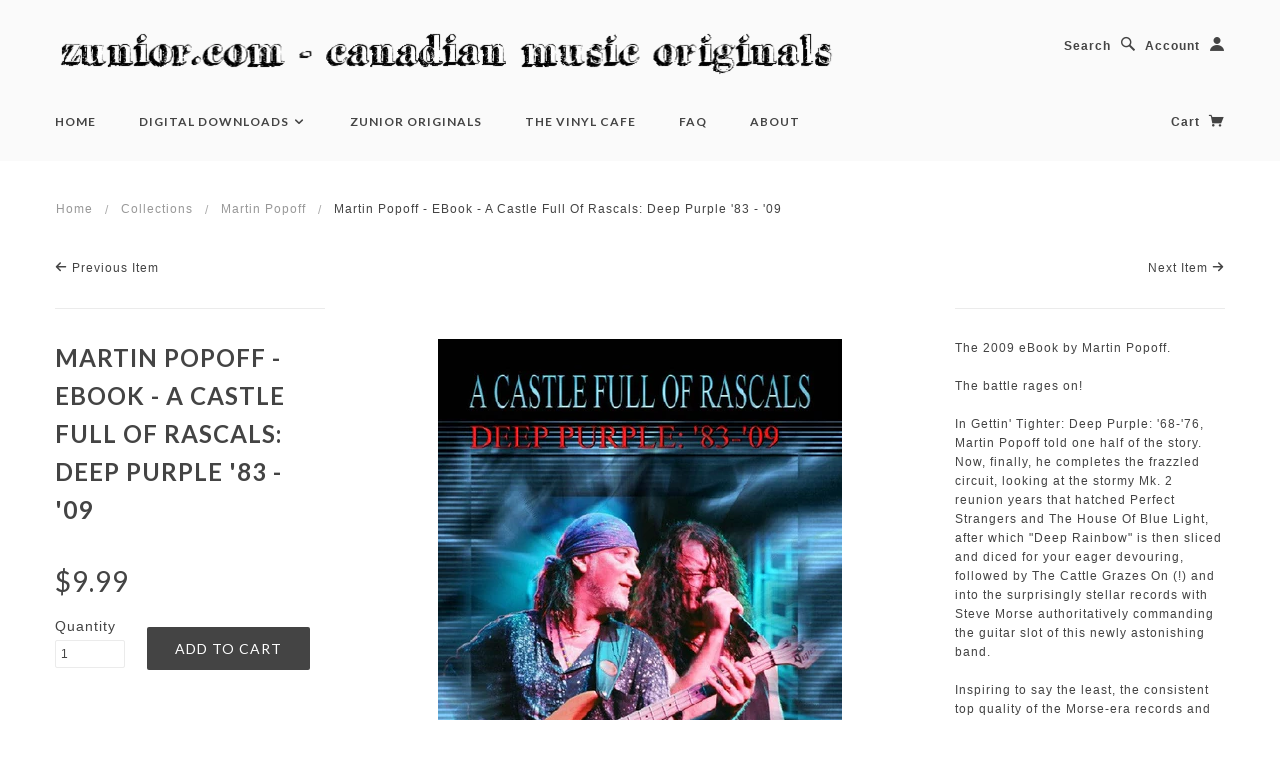

--- FILE ---
content_type: text/html; charset=utf-8
request_url: https://zunior.com/collections/ebooks-martin-popoff/products/martin-popoff-ebook-a-castle-full-of-rascals-deep-purple-83-09
body_size: 17700
content:
<!doctype html>
<!--[if lt IE 7]> <html class="no-js lt-ie9 lt-ie8 lt-ie7" lang="en"> <![endif]-->
<!--[if IE 7]> <html class="no-js lt-ie9 lt-ie8" lang="en"> <![endif]-->
<!--[if IE 8]> <html class="no-js lt-ie9" lang="en"> <![endif]-->
<!--[if IE 9]> <html class="ie9 no-js"> <![endif]-->
<!--[if (gt IE 9)|!(IE)]><!--> <html class="no-js"> <!--<![endif]-->

<head>

  <!-- Blockshop Theme Version 2.1.1 by Troop Digital - http://troop.ws/ -->

  <meta charset="UTF-8" />
  <meta http-equiv="X-UA-Compatible" content="IE=edge,chrome=1" />
  <meta name="viewport" content="width=device-width, initial-scale=1.0" />
  
    <link rel="shortcut icon" type="image/png" href="//zunior.com/cdn/shop/t/23/assets/favicon.png?v=43527616982442678281423509150" />
  

  
    <title>Martin Popoff - eBook - A Castle Full Of Rascals: Deep Purple &#39;83 - &#39;0 | Zunior.com  -  Canadian Music Originals</title>
  
  
  
  <meta name="description" content="The 2009 eBook by Martin Popoff. The battle rages on! In Gettin&#39; Tighter: Deep Purple: &#39;68-&#39;76, Martin Popoff told one half of the story. Now, finally, he completes the frazzled circuit, looking at the stormy Mk. 2 reunion years that hatched Perfect Strangers and The House Of Blue Light, after which &quot;Deep Rainbow&quot; is t" />
  
  
  <link rel="canonical" href="https://zunior.com/products/martin-popoff-ebook-a-castle-full-of-rascals-deep-purple-83-09" />
  
  


  <meta property="og:url" content="https://zunior.com/products/martin-popoff-ebook-a-castle-full-of-rascals-deep-purple-83-09" />
  <meta property="og:title" content="Martin Popoff - eBook - A Castle Full Of Rascals: Deep Purple '83 - '09" />
  <meta property="og:description" content="The 2009 eBook by Martin Popoff. The battle rages on! In Gettin&#39; Tighter: Deep Purple: &#39;68-&#39;76, Martin Popoff told one half of the story. Now, finally, he completes the frazzled circuit, looking at the stormy Mk. 2 reunion years that hatched Perfect Strangers and The House Of Blue Light, after which &quot;Deep Rainbow&quot; is then sliced and diced for your eager devouring, followed by The Cattle Grazes On (!) and into the surprisingly stellar records with Steve Morse authoritatively commanding the guitar slot of this newly astonishing band. Inspiring to say the least, the consistent top quality of the Morse-era" />
  <meta property="og:image" content="//zunior.com/cdn/shop/products/martinpopoff_deeppurple_83-09_medium.jpg?v=1571265073" />

  
  




























<script>
  WebFontConfig = {
    
    
    google: { families: ['Lato:400,700', 'lato:400,700', 'lato:400,700', 'lato:400,700', ] }
    
  };
</script>
<script src="//ajax.googleapis.com/ajax/libs/webfont/1.4.7/webfont.js"></script>


  <script>window.performance && window.performance.mark && window.performance.mark('shopify.content_for_header.start');</script><meta id="shopify-digital-wallet" name="shopify-digital-wallet" content="/1975978/digital_wallets/dialog">
<link rel="alternate" type="application/json+oembed" href="https://zunior.com/products/martin-popoff-ebook-a-castle-full-of-rascals-deep-purple-83-09.oembed">
<script async="async" src="/checkouts/internal/preloads.js?locale=en-CA"></script>
<script id="shopify-features" type="application/json">{"accessToken":"cf905aa52baca2fbd18bb496f11d147f","betas":["rich-media-storefront-analytics"],"domain":"zunior.com","predictiveSearch":true,"shopId":1975978,"locale":"en"}</script>
<script>var Shopify = Shopify || {};
Shopify.shop = "zunior.myshopify.com";
Shopify.locale = "en";
Shopify.currency = {"active":"CAD","rate":"1.0"};
Shopify.country = "CA";
Shopify.theme = {"name":"Blockshop","id":9454380,"schema_name":null,"schema_version":null,"theme_store_id":606,"role":"main"};
Shopify.theme.handle = "null";
Shopify.theme.style = {"id":null,"handle":null};
Shopify.cdnHost = "zunior.com/cdn";
Shopify.routes = Shopify.routes || {};
Shopify.routes.root = "/";</script>
<script type="module">!function(o){(o.Shopify=o.Shopify||{}).modules=!0}(window);</script>
<script>!function(o){function n(){var o=[];function n(){o.push(Array.prototype.slice.apply(arguments))}return n.q=o,n}var t=o.Shopify=o.Shopify||{};t.loadFeatures=n(),t.autoloadFeatures=n()}(window);</script>
<script id="shop-js-analytics" type="application/json">{"pageType":"product"}</script>
<script defer="defer" async type="module" src="//zunior.com/cdn/shopifycloud/shop-js/modules/v2/client.init-shop-cart-sync_BT-GjEfc.en.esm.js"></script>
<script defer="defer" async type="module" src="//zunior.com/cdn/shopifycloud/shop-js/modules/v2/chunk.common_D58fp_Oc.esm.js"></script>
<script defer="defer" async type="module" src="//zunior.com/cdn/shopifycloud/shop-js/modules/v2/chunk.modal_xMitdFEc.esm.js"></script>
<script type="module">
  await import("//zunior.com/cdn/shopifycloud/shop-js/modules/v2/client.init-shop-cart-sync_BT-GjEfc.en.esm.js");
await import("//zunior.com/cdn/shopifycloud/shop-js/modules/v2/chunk.common_D58fp_Oc.esm.js");
await import("//zunior.com/cdn/shopifycloud/shop-js/modules/v2/chunk.modal_xMitdFEc.esm.js");

  window.Shopify.SignInWithShop?.initShopCartSync?.({"fedCMEnabled":true,"windoidEnabled":true});

</script>
<script>(function() {
  var isLoaded = false;
  function asyncLoad() {
    if (isLoaded) return;
    isLoaded = true;
    var urls = ["https:\/\/chimpstatic.com\/mcjs-connected\/js\/users\/1ee11b35fd234070d726888f1\/89853b260e8e4ecd815be694e.js?shop=zunior.myshopify.com","https:\/\/chimpstatic.com\/mcjs-connected\/js\/users\/1ee11b35fd234070d726888f1\/36eb06ffa757f05cacfab7956.js?shop=zunior.myshopify.com"];
    for (var i = 0; i < urls.length; i++) {
      var s = document.createElement('script');
      s.type = 'text/javascript';
      s.async = true;
      s.src = urls[i];
      var x = document.getElementsByTagName('script')[0];
      x.parentNode.insertBefore(s, x);
    }
  };
  if(window.attachEvent) {
    window.attachEvent('onload', asyncLoad);
  } else {
    window.addEventListener('load', asyncLoad, false);
  }
})();</script>
<script id="__st">var __st={"a":1975978,"offset":-18000,"reqid":"791067ce-a271-478e-9341-912d3a7ee229-1769468644","pageurl":"zunior.com\/collections\/ebooks-martin-popoff\/products\/martin-popoff-ebook-a-castle-full-of-rascals-deep-purple-83-09","u":"2be48b704d57","p":"product","rtyp":"product","rid":113339118};</script>
<script>window.ShopifyPaypalV4VisibilityTracking = true;</script>
<script id="captcha-bootstrap">!function(){'use strict';const t='contact',e='account',n='new_comment',o=[[t,t],['blogs',n],['comments',n],[t,'customer']],c=[[e,'customer_login'],[e,'guest_login'],[e,'recover_customer_password'],[e,'create_customer']],r=t=>t.map((([t,e])=>`form[action*='/${t}']:not([data-nocaptcha='true']) input[name='form_type'][value='${e}']`)).join(','),a=t=>()=>t?[...document.querySelectorAll(t)].map((t=>t.form)):[];function s(){const t=[...o],e=r(t);return a(e)}const i='password',u='form_key',d=['recaptcha-v3-token','g-recaptcha-response','h-captcha-response',i],f=()=>{try{return window.sessionStorage}catch{return}},m='__shopify_v',_=t=>t.elements[u];function p(t,e,n=!1){try{const o=window.sessionStorage,c=JSON.parse(o.getItem(e)),{data:r}=function(t){const{data:e,action:n}=t;return t[m]||n?{data:e,action:n}:{data:t,action:n}}(c);for(const[e,n]of Object.entries(r))t.elements[e]&&(t.elements[e].value=n);n&&o.removeItem(e)}catch(o){console.error('form repopulation failed',{error:o})}}const l='form_type',E='cptcha';function T(t){t.dataset[E]=!0}const w=window,h=w.document,L='Shopify',v='ce_forms',y='captcha';let A=!1;((t,e)=>{const n=(g='f06e6c50-85a8-45c8-87d0-21a2b65856fe',I='https://cdn.shopify.com/shopifycloud/storefront-forms-hcaptcha/ce_storefront_forms_captcha_hcaptcha.v1.5.2.iife.js',D={infoText:'Protected by hCaptcha',privacyText:'Privacy',termsText:'Terms'},(t,e,n)=>{const o=w[L][v],c=o.bindForm;if(c)return c(t,g,e,D).then(n);var r;o.q.push([[t,g,e,D],n]),r=I,A||(h.body.append(Object.assign(h.createElement('script'),{id:'captcha-provider',async:!0,src:r})),A=!0)});var g,I,D;w[L]=w[L]||{},w[L][v]=w[L][v]||{},w[L][v].q=[],w[L][y]=w[L][y]||{},w[L][y].protect=function(t,e){n(t,void 0,e),T(t)},Object.freeze(w[L][y]),function(t,e,n,w,h,L){const[v,y,A,g]=function(t,e,n){const i=e?o:[],u=t?c:[],d=[...i,...u],f=r(d),m=r(i),_=r(d.filter((([t,e])=>n.includes(e))));return[a(f),a(m),a(_),s()]}(w,h,L),I=t=>{const e=t.target;return e instanceof HTMLFormElement?e:e&&e.form},D=t=>v().includes(t);t.addEventListener('submit',(t=>{const e=I(t);if(!e)return;const n=D(e)&&!e.dataset.hcaptchaBound&&!e.dataset.recaptchaBound,o=_(e),c=g().includes(e)&&(!o||!o.value);(n||c)&&t.preventDefault(),c&&!n&&(function(t){try{if(!f())return;!function(t){const e=f();if(!e)return;const n=_(t);if(!n)return;const o=n.value;o&&e.removeItem(o)}(t);const e=Array.from(Array(32),(()=>Math.random().toString(36)[2])).join('');!function(t,e){_(t)||t.append(Object.assign(document.createElement('input'),{type:'hidden',name:u})),t.elements[u].value=e}(t,e),function(t,e){const n=f();if(!n)return;const o=[...t.querySelectorAll(`input[type='${i}']`)].map((({name:t})=>t)),c=[...d,...o],r={};for(const[a,s]of new FormData(t).entries())c.includes(a)||(r[a]=s);n.setItem(e,JSON.stringify({[m]:1,action:t.action,data:r}))}(t,e)}catch(e){console.error('failed to persist form',e)}}(e),e.submit())}));const S=(t,e)=>{t&&!t.dataset[E]&&(n(t,e.some((e=>e===t))),T(t))};for(const o of['focusin','change'])t.addEventListener(o,(t=>{const e=I(t);D(e)&&S(e,y())}));const B=e.get('form_key'),M=e.get(l),P=B&&M;t.addEventListener('DOMContentLoaded',(()=>{const t=y();if(P)for(const e of t)e.elements[l].value===M&&p(e,B);[...new Set([...A(),...v().filter((t=>'true'===t.dataset.shopifyCaptcha))])].forEach((e=>S(e,t)))}))}(h,new URLSearchParams(w.location.search),n,t,e,['guest_login'])})(!0,!0)}();</script>
<script integrity="sha256-4kQ18oKyAcykRKYeNunJcIwy7WH5gtpwJnB7kiuLZ1E=" data-source-attribution="shopify.loadfeatures" defer="defer" src="//zunior.com/cdn/shopifycloud/storefront/assets/storefront/load_feature-a0a9edcb.js" crossorigin="anonymous"></script>
<script data-source-attribution="shopify.dynamic_checkout.dynamic.init">var Shopify=Shopify||{};Shopify.PaymentButton=Shopify.PaymentButton||{isStorefrontPortableWallets:!0,init:function(){window.Shopify.PaymentButton.init=function(){};var t=document.createElement("script");t.src="https://zunior.com/cdn/shopifycloud/portable-wallets/latest/portable-wallets.en.js",t.type="module",document.head.appendChild(t)}};
</script>
<script data-source-attribution="shopify.dynamic_checkout.buyer_consent">
  function portableWalletsHideBuyerConsent(e){var t=document.getElementById("shopify-buyer-consent"),n=document.getElementById("shopify-subscription-policy-button");t&&n&&(t.classList.add("hidden"),t.setAttribute("aria-hidden","true"),n.removeEventListener("click",e))}function portableWalletsShowBuyerConsent(e){var t=document.getElementById("shopify-buyer-consent"),n=document.getElementById("shopify-subscription-policy-button");t&&n&&(t.classList.remove("hidden"),t.removeAttribute("aria-hidden"),n.addEventListener("click",e))}window.Shopify?.PaymentButton&&(window.Shopify.PaymentButton.hideBuyerConsent=portableWalletsHideBuyerConsent,window.Shopify.PaymentButton.showBuyerConsent=portableWalletsShowBuyerConsent);
</script>
<script data-source-attribution="shopify.dynamic_checkout.cart.bootstrap">document.addEventListener("DOMContentLoaded",(function(){function t(){return document.querySelector("shopify-accelerated-checkout-cart, shopify-accelerated-checkout")}if(t())Shopify.PaymentButton.init();else{new MutationObserver((function(e,n){t()&&(Shopify.PaymentButton.init(),n.disconnect())})).observe(document.body,{childList:!0,subtree:!0})}}));
</script>

<script>window.performance && window.performance.mark && window.performance.mark('shopify.content_for_header.end');</script>

  <link href="//zunior.com/cdn/shop/t/23/assets/style.css?v=52474091082803751121703556814" rel="stylesheet" type="text/css" media="all" />

  <!--[if lt IE 8]>
    <script src="//zunior.com/cdn/shop/t/23/assets/json2.js?v=154133857350868653501420833451" type="text/javascript"></script>
  <![endif]-->

  <!--[if lt IE 9]>
  <script type="text/javascript" src="https://getfirebug.com/firebug-lite.js"></script>
  <script src="//html5shim.googlecode.com/svn/trunk/html5.js" type="text/javascript"></script>
  <script src="//zunior.com/cdn/shop/t/23/assets/dd_roundies.js?v=75117064764312664521420833450" type="text/javascript"></script>
  <script>
  DD_roundies.addRule('.circle', '45px');
  </script>
  <![endif]-->

  <script src="//zunior.com/cdn/shop/t/23/assets/custom.modernizr.js?v=44331738608728928201420833450" type="text/javascript"></script>
  <script src="//ajax.googleapis.com/ajax/libs/jquery/1.9.1/jquery.min.js" type="text/javascript"></script>
  <script src="//ajax.googleapis.com/ajax/libs/jqueryui/1.10.3/jquery-ui.min.js" type="text/javascript"></script>
  <script src="//zunior.com/cdn/shopifycloud/storefront/assets/themes_support/api.jquery-7ab1a3a4.js" type="text/javascript"></script>
  <script src="//zunior.com/cdn/shopifycloud/storefront/assets/themes_support/option_selection-b017cd28.js" type="text/javascript"></script>

  

  <script>
    var twitterID = '',
    general_external_links_enabled = true,
    general_scroll_to_active_item = false,
    shop_url = 'https://zunior.com',
    shop_money_format = '${{amount}}',
    home_slider_auto_enabled = true,
    home_slider_rotate_frequency = 7000,
    home_widget_twitter_enabled = true,
    home_widget_blog_enabled = true,
    home_widget_instagram_client_id = 'bcfe88742a2f4a9186d986912dc0c5c',
    product_zoom_enabled = false,
    product_modal_enabled = true;
  </script>
  <script type="text/javascript" src="https://zunior-samples.s3.amazonaws.com/playtagger/playtagger.js"></script> 
<script>
function validateForm() {
    var x = document.forms["myForm"]["fname"].value;
    if (x == "vinyl" || x == "CM36X") {
        return true;
    } else {
    alert("That is not a correct code.");
        return false;
}
}
</script>

<!-- Facebook Pixel Code -->
<script>
  !function(f,b,e,v,n,t,s)
  {if(f.fbq)return;n=f.fbq=function(){n.callMethod?
  n.callMethod.apply(n,arguments):n.queue.push(arguments)};
  if(!f._fbq)f._fbq=n;n.push=n;n.loaded=!0;n.version='2.0';
  n.queue=[];t=b.createElement(e);t.async=!0;
  t.src=v;s=b.getElementsByTagName(e)[0];
  s.parentNode.insertBefore(t,s)}(window, document,'script',
  'https://connect.facebook.net/en_US/fbevents.js');
  fbq('init', '1233052760165757');
  fbq('track', 'PageView');
</script>
<noscript><img height="1" width="1" style="display:none"
  src="https://www.facebook.com/tr?id=1233052760165757&ev=PageView&noscript=1"
/></noscript>
<!-- End Facebook Pixel Code -->


<link href="https://monorail-edge.shopifysvc.com" rel="dns-prefetch">
<script>(function(){if ("sendBeacon" in navigator && "performance" in window) {try {var session_token_from_headers = performance.getEntriesByType('navigation')[0].serverTiming.find(x => x.name == '_s').description;} catch {var session_token_from_headers = undefined;}var session_cookie_matches = document.cookie.match(/_shopify_s=([^;]*)/);var session_token_from_cookie = session_cookie_matches && session_cookie_matches.length === 2 ? session_cookie_matches[1] : "";var session_token = session_token_from_headers || session_token_from_cookie || "";function handle_abandonment_event(e) {var entries = performance.getEntries().filter(function(entry) {return /monorail-edge.shopifysvc.com/.test(entry.name);});if (!window.abandonment_tracked && entries.length === 0) {window.abandonment_tracked = true;var currentMs = Date.now();var navigation_start = performance.timing.navigationStart;var payload = {shop_id: 1975978,url: window.location.href,navigation_start,duration: currentMs - navigation_start,session_token,page_type: "product"};window.navigator.sendBeacon("https://monorail-edge.shopifysvc.com/v1/produce", JSON.stringify({schema_id: "online_store_buyer_site_abandonment/1.1",payload: payload,metadata: {event_created_at_ms: currentMs,event_sent_at_ms: currentMs}}));}}window.addEventListener('pagehide', handle_abandonment_event);}}());</script>
<script id="web-pixels-manager-setup">(function e(e,d,r,n,o){if(void 0===o&&(o={}),!Boolean(null===(a=null===(i=window.Shopify)||void 0===i?void 0:i.analytics)||void 0===a?void 0:a.replayQueue)){var i,a;window.Shopify=window.Shopify||{};var t=window.Shopify;t.analytics=t.analytics||{};var s=t.analytics;s.replayQueue=[],s.publish=function(e,d,r){return s.replayQueue.push([e,d,r]),!0};try{self.performance.mark("wpm:start")}catch(e){}var l=function(){var e={modern:/Edge?\/(1{2}[4-9]|1[2-9]\d|[2-9]\d{2}|\d{4,})\.\d+(\.\d+|)|Firefox\/(1{2}[4-9]|1[2-9]\d|[2-9]\d{2}|\d{4,})\.\d+(\.\d+|)|Chrom(ium|e)\/(9{2}|\d{3,})\.\d+(\.\d+|)|(Maci|X1{2}).+ Version\/(15\.\d+|(1[6-9]|[2-9]\d|\d{3,})\.\d+)([,.]\d+|)( \(\w+\)|)( Mobile\/\w+|) Safari\/|Chrome.+OPR\/(9{2}|\d{3,})\.\d+\.\d+|(CPU[ +]OS|iPhone[ +]OS|CPU[ +]iPhone|CPU IPhone OS|CPU iPad OS)[ +]+(15[._]\d+|(1[6-9]|[2-9]\d|\d{3,})[._]\d+)([._]\d+|)|Android:?[ /-](13[3-9]|1[4-9]\d|[2-9]\d{2}|\d{4,})(\.\d+|)(\.\d+|)|Android.+Firefox\/(13[5-9]|1[4-9]\d|[2-9]\d{2}|\d{4,})\.\d+(\.\d+|)|Android.+Chrom(ium|e)\/(13[3-9]|1[4-9]\d|[2-9]\d{2}|\d{4,})\.\d+(\.\d+|)|SamsungBrowser\/([2-9]\d|\d{3,})\.\d+/,legacy:/Edge?\/(1[6-9]|[2-9]\d|\d{3,})\.\d+(\.\d+|)|Firefox\/(5[4-9]|[6-9]\d|\d{3,})\.\d+(\.\d+|)|Chrom(ium|e)\/(5[1-9]|[6-9]\d|\d{3,})\.\d+(\.\d+|)([\d.]+$|.*Safari\/(?![\d.]+ Edge\/[\d.]+$))|(Maci|X1{2}).+ Version\/(10\.\d+|(1[1-9]|[2-9]\d|\d{3,})\.\d+)([,.]\d+|)( \(\w+\)|)( Mobile\/\w+|) Safari\/|Chrome.+OPR\/(3[89]|[4-9]\d|\d{3,})\.\d+\.\d+|(CPU[ +]OS|iPhone[ +]OS|CPU[ +]iPhone|CPU IPhone OS|CPU iPad OS)[ +]+(10[._]\d+|(1[1-9]|[2-9]\d|\d{3,})[._]\d+)([._]\d+|)|Android:?[ /-](13[3-9]|1[4-9]\d|[2-9]\d{2}|\d{4,})(\.\d+|)(\.\d+|)|Mobile Safari.+OPR\/([89]\d|\d{3,})\.\d+\.\d+|Android.+Firefox\/(13[5-9]|1[4-9]\d|[2-9]\d{2}|\d{4,})\.\d+(\.\d+|)|Android.+Chrom(ium|e)\/(13[3-9]|1[4-9]\d|[2-9]\d{2}|\d{4,})\.\d+(\.\d+|)|Android.+(UC? ?Browser|UCWEB|U3)[ /]?(15\.([5-9]|\d{2,})|(1[6-9]|[2-9]\d|\d{3,})\.\d+)\.\d+|SamsungBrowser\/(5\.\d+|([6-9]|\d{2,})\.\d+)|Android.+MQ{2}Browser\/(14(\.(9|\d{2,})|)|(1[5-9]|[2-9]\d|\d{3,})(\.\d+|))(\.\d+|)|K[Aa][Ii]OS\/(3\.\d+|([4-9]|\d{2,})\.\d+)(\.\d+|)/},d=e.modern,r=e.legacy,n=navigator.userAgent;return n.match(d)?"modern":n.match(r)?"legacy":"unknown"}(),u="modern"===l?"modern":"legacy",c=(null!=n?n:{modern:"",legacy:""})[u],f=function(e){return[e.baseUrl,"/wpm","/b",e.hashVersion,"modern"===e.buildTarget?"m":"l",".js"].join("")}({baseUrl:d,hashVersion:r,buildTarget:u}),m=function(e){var d=e.version,r=e.bundleTarget,n=e.surface,o=e.pageUrl,i=e.monorailEndpoint;return{emit:function(e){var a=e.status,t=e.errorMsg,s=(new Date).getTime(),l=JSON.stringify({metadata:{event_sent_at_ms:s},events:[{schema_id:"web_pixels_manager_load/3.1",payload:{version:d,bundle_target:r,page_url:o,status:a,surface:n,error_msg:t},metadata:{event_created_at_ms:s}}]});if(!i)return console&&console.warn&&console.warn("[Web Pixels Manager] No Monorail endpoint provided, skipping logging."),!1;try{return self.navigator.sendBeacon.bind(self.navigator)(i,l)}catch(e){}var u=new XMLHttpRequest;try{return u.open("POST",i,!0),u.setRequestHeader("Content-Type","text/plain"),u.send(l),!0}catch(e){return console&&console.warn&&console.warn("[Web Pixels Manager] Got an unhandled error while logging to Monorail."),!1}}}}({version:r,bundleTarget:l,surface:e.surface,pageUrl:self.location.href,monorailEndpoint:e.monorailEndpoint});try{o.browserTarget=l,function(e){var d=e.src,r=e.async,n=void 0===r||r,o=e.onload,i=e.onerror,a=e.sri,t=e.scriptDataAttributes,s=void 0===t?{}:t,l=document.createElement("script"),u=document.querySelector("head"),c=document.querySelector("body");if(l.async=n,l.src=d,a&&(l.integrity=a,l.crossOrigin="anonymous"),s)for(var f in s)if(Object.prototype.hasOwnProperty.call(s,f))try{l.dataset[f]=s[f]}catch(e){}if(o&&l.addEventListener("load",o),i&&l.addEventListener("error",i),u)u.appendChild(l);else{if(!c)throw new Error("Did not find a head or body element to append the script");c.appendChild(l)}}({src:f,async:!0,onload:function(){if(!function(){var e,d;return Boolean(null===(d=null===(e=window.Shopify)||void 0===e?void 0:e.analytics)||void 0===d?void 0:d.initialized)}()){var d=window.webPixelsManager.init(e)||void 0;if(d){var r=window.Shopify.analytics;r.replayQueue.forEach((function(e){var r=e[0],n=e[1],o=e[2];d.publishCustomEvent(r,n,o)})),r.replayQueue=[],r.publish=d.publishCustomEvent,r.visitor=d.visitor,r.initialized=!0}}},onerror:function(){return m.emit({status:"failed",errorMsg:"".concat(f," has failed to load")})},sri:function(e){var d=/^sha384-[A-Za-z0-9+/=]+$/;return"string"==typeof e&&d.test(e)}(c)?c:"",scriptDataAttributes:o}),m.emit({status:"loading"})}catch(e){m.emit({status:"failed",errorMsg:(null==e?void 0:e.message)||"Unknown error"})}}})({shopId: 1975978,storefrontBaseUrl: "https://zunior.com",extensionsBaseUrl: "https://extensions.shopifycdn.com/cdn/shopifycloud/web-pixels-manager",monorailEndpoint: "https://monorail-edge.shopifysvc.com/unstable/produce_batch",surface: "storefront-renderer",enabledBetaFlags: ["2dca8a86"],webPixelsConfigList: [{"id":"shopify-app-pixel","configuration":"{}","eventPayloadVersion":"v1","runtimeContext":"STRICT","scriptVersion":"0450","apiClientId":"shopify-pixel","type":"APP","privacyPurposes":["ANALYTICS","MARKETING"]},{"id":"shopify-custom-pixel","eventPayloadVersion":"v1","runtimeContext":"LAX","scriptVersion":"0450","apiClientId":"shopify-pixel","type":"CUSTOM","privacyPurposes":["ANALYTICS","MARKETING"]}],isMerchantRequest: false,initData: {"shop":{"name":"Zunior.com  -  Canadian Music Originals","paymentSettings":{"currencyCode":"CAD"},"myshopifyDomain":"zunior.myshopify.com","countryCode":"CA","storefrontUrl":"https:\/\/zunior.com"},"customer":null,"cart":null,"checkout":null,"productVariants":[{"price":{"amount":9.99,"currencyCode":"CAD"},"product":{"title":"Martin Popoff - eBook - A Castle Full Of Rascals: Deep Purple '83 - '09","vendor":"MartinPopoff-martinp@inforamp.net-noGST#","id":"113339118","untranslatedTitle":"Martin Popoff - eBook - A Castle Full Of Rascals: Deep Purple '83 - '09","url":"\/products\/martin-popoff-ebook-a-castle-full-of-rascals-deep-purple-83-09","type":"Digital Download"},"id":"259079832","image":{"src":"\/\/zunior.com\/cdn\/shop\/products\/martinpopoff_deeppurple_83-09.jpg?v=1571265073"},"sku":"martinpopoff-martinpopoff-deeppurple_83-09-pdf-noupc","title":"PDF","untranslatedTitle":"PDF"}],"purchasingCompany":null},},"https://zunior.com/cdn","fcfee988w5aeb613cpc8e4bc33m6693e112",{"modern":"","legacy":""},{"shopId":"1975978","storefrontBaseUrl":"https:\/\/zunior.com","extensionBaseUrl":"https:\/\/extensions.shopifycdn.com\/cdn\/shopifycloud\/web-pixels-manager","surface":"storefront-renderer","enabledBetaFlags":"[\"2dca8a86\"]","isMerchantRequest":"false","hashVersion":"fcfee988w5aeb613cpc8e4bc33m6693e112","publish":"custom","events":"[[\"page_viewed\",{}],[\"product_viewed\",{\"productVariant\":{\"price\":{\"amount\":9.99,\"currencyCode\":\"CAD\"},\"product\":{\"title\":\"Martin Popoff - eBook - A Castle Full Of Rascals: Deep Purple '83 - '09\",\"vendor\":\"MartinPopoff-martinp@inforamp.net-noGST#\",\"id\":\"113339118\",\"untranslatedTitle\":\"Martin Popoff - eBook - A Castle Full Of Rascals: Deep Purple '83 - '09\",\"url\":\"\/products\/martin-popoff-ebook-a-castle-full-of-rascals-deep-purple-83-09\",\"type\":\"Digital Download\"},\"id\":\"259079832\",\"image\":{\"src\":\"\/\/zunior.com\/cdn\/shop\/products\/martinpopoff_deeppurple_83-09.jpg?v=1571265073\"},\"sku\":\"martinpopoff-martinpopoff-deeppurple_83-09-pdf-noupc\",\"title\":\"PDF\",\"untranslatedTitle\":\"PDF\"}}]]"});</script><script>
  window.ShopifyAnalytics = window.ShopifyAnalytics || {};
  window.ShopifyAnalytics.meta = window.ShopifyAnalytics.meta || {};
  window.ShopifyAnalytics.meta.currency = 'CAD';
  var meta = {"product":{"id":113339118,"gid":"gid:\/\/shopify\/Product\/113339118","vendor":"MartinPopoff-martinp@inforamp.net-noGST#","type":"Digital Download","handle":"martin-popoff-ebook-a-castle-full-of-rascals-deep-purple-83-09","variants":[{"id":259079832,"price":999,"name":"Martin Popoff - eBook - A Castle Full Of Rascals: Deep Purple '83 - '09 - PDF","public_title":"PDF","sku":"martinpopoff-martinpopoff-deeppurple_83-09-pdf-noupc"}],"remote":false},"page":{"pageType":"product","resourceType":"product","resourceId":113339118,"requestId":"791067ce-a271-478e-9341-912d3a7ee229-1769468644"}};
  for (var attr in meta) {
    window.ShopifyAnalytics.meta[attr] = meta[attr];
  }
</script>
<script class="analytics">
  (function () {
    var customDocumentWrite = function(content) {
      var jquery = null;

      if (window.jQuery) {
        jquery = window.jQuery;
      } else if (window.Checkout && window.Checkout.$) {
        jquery = window.Checkout.$;
      }

      if (jquery) {
        jquery('body').append(content);
      }
    };

    var hasLoggedConversion = function(token) {
      if (token) {
        return document.cookie.indexOf('loggedConversion=' + token) !== -1;
      }
      return false;
    }

    var setCookieIfConversion = function(token) {
      if (token) {
        var twoMonthsFromNow = new Date(Date.now());
        twoMonthsFromNow.setMonth(twoMonthsFromNow.getMonth() + 2);

        document.cookie = 'loggedConversion=' + token + '; expires=' + twoMonthsFromNow;
      }
    }

    var trekkie = window.ShopifyAnalytics.lib = window.trekkie = window.trekkie || [];
    if (trekkie.integrations) {
      return;
    }
    trekkie.methods = [
      'identify',
      'page',
      'ready',
      'track',
      'trackForm',
      'trackLink'
    ];
    trekkie.factory = function(method) {
      return function() {
        var args = Array.prototype.slice.call(arguments);
        args.unshift(method);
        trekkie.push(args);
        return trekkie;
      };
    };
    for (var i = 0; i < trekkie.methods.length; i++) {
      var key = trekkie.methods[i];
      trekkie[key] = trekkie.factory(key);
    }
    trekkie.load = function(config) {
      trekkie.config = config || {};
      trekkie.config.initialDocumentCookie = document.cookie;
      var first = document.getElementsByTagName('script')[0];
      var script = document.createElement('script');
      script.type = 'text/javascript';
      script.onerror = function(e) {
        var scriptFallback = document.createElement('script');
        scriptFallback.type = 'text/javascript';
        scriptFallback.onerror = function(error) {
                var Monorail = {
      produce: function produce(monorailDomain, schemaId, payload) {
        var currentMs = new Date().getTime();
        var event = {
          schema_id: schemaId,
          payload: payload,
          metadata: {
            event_created_at_ms: currentMs,
            event_sent_at_ms: currentMs
          }
        };
        return Monorail.sendRequest("https://" + monorailDomain + "/v1/produce", JSON.stringify(event));
      },
      sendRequest: function sendRequest(endpointUrl, payload) {
        // Try the sendBeacon API
        if (window && window.navigator && typeof window.navigator.sendBeacon === 'function' && typeof window.Blob === 'function' && !Monorail.isIos12()) {
          var blobData = new window.Blob([payload], {
            type: 'text/plain'
          });

          if (window.navigator.sendBeacon(endpointUrl, blobData)) {
            return true;
          } // sendBeacon was not successful

        } // XHR beacon

        var xhr = new XMLHttpRequest();

        try {
          xhr.open('POST', endpointUrl);
          xhr.setRequestHeader('Content-Type', 'text/plain');
          xhr.send(payload);
        } catch (e) {
          console.log(e);
        }

        return false;
      },
      isIos12: function isIos12() {
        return window.navigator.userAgent.lastIndexOf('iPhone; CPU iPhone OS 12_') !== -1 || window.navigator.userAgent.lastIndexOf('iPad; CPU OS 12_') !== -1;
      }
    };
    Monorail.produce('monorail-edge.shopifysvc.com',
      'trekkie_storefront_load_errors/1.1',
      {shop_id: 1975978,
      theme_id: 9454380,
      app_name: "storefront",
      context_url: window.location.href,
      source_url: "//zunior.com/cdn/s/trekkie.storefront.a804e9514e4efded663580eddd6991fcc12b5451.min.js"});

        };
        scriptFallback.async = true;
        scriptFallback.src = '//zunior.com/cdn/s/trekkie.storefront.a804e9514e4efded663580eddd6991fcc12b5451.min.js';
        first.parentNode.insertBefore(scriptFallback, first);
      };
      script.async = true;
      script.src = '//zunior.com/cdn/s/trekkie.storefront.a804e9514e4efded663580eddd6991fcc12b5451.min.js';
      first.parentNode.insertBefore(script, first);
    };
    trekkie.load(
      {"Trekkie":{"appName":"storefront","development":false,"defaultAttributes":{"shopId":1975978,"isMerchantRequest":null,"themeId":9454380,"themeCityHash":"5864286757120256653","contentLanguage":"en","currency":"CAD","eventMetadataId":"c067a673-a4ac-44a3-9690-3eeec75213f1"},"isServerSideCookieWritingEnabled":true,"monorailRegion":"shop_domain","enabledBetaFlags":["65f19447"]},"Session Attribution":{},"S2S":{"facebookCapiEnabled":false,"source":"trekkie-storefront-renderer","apiClientId":580111}}
    );

    var loaded = false;
    trekkie.ready(function() {
      if (loaded) return;
      loaded = true;

      window.ShopifyAnalytics.lib = window.trekkie;

      var originalDocumentWrite = document.write;
      document.write = customDocumentWrite;
      try { window.ShopifyAnalytics.merchantGoogleAnalytics.call(this); } catch(error) {};
      document.write = originalDocumentWrite;

      window.ShopifyAnalytics.lib.page(null,{"pageType":"product","resourceType":"product","resourceId":113339118,"requestId":"791067ce-a271-478e-9341-912d3a7ee229-1769468644","shopifyEmitted":true});

      var match = window.location.pathname.match(/checkouts\/(.+)\/(thank_you|post_purchase)/)
      var token = match? match[1]: undefined;
      if (!hasLoggedConversion(token)) {
        setCookieIfConversion(token);
        window.ShopifyAnalytics.lib.track("Viewed Product",{"currency":"CAD","variantId":259079832,"productId":113339118,"productGid":"gid:\/\/shopify\/Product\/113339118","name":"Martin Popoff - eBook - A Castle Full Of Rascals: Deep Purple '83 - '09 - PDF","price":"9.99","sku":"martinpopoff-martinpopoff-deeppurple_83-09-pdf-noupc","brand":"MartinPopoff-martinp@inforamp.net-noGST#","variant":"PDF","category":"Digital Download","nonInteraction":true,"remote":false},undefined,undefined,{"shopifyEmitted":true});
      window.ShopifyAnalytics.lib.track("monorail:\/\/trekkie_storefront_viewed_product\/1.1",{"currency":"CAD","variantId":259079832,"productId":113339118,"productGid":"gid:\/\/shopify\/Product\/113339118","name":"Martin Popoff - eBook - A Castle Full Of Rascals: Deep Purple '83 - '09 - PDF","price":"9.99","sku":"martinpopoff-martinpopoff-deeppurple_83-09-pdf-noupc","brand":"MartinPopoff-martinp@inforamp.net-noGST#","variant":"PDF","category":"Digital Download","nonInteraction":true,"remote":false,"referer":"https:\/\/zunior.com\/collections\/ebooks-martin-popoff\/products\/martin-popoff-ebook-a-castle-full-of-rascals-deep-purple-83-09"});
      }
    });


        var eventsListenerScript = document.createElement('script');
        eventsListenerScript.async = true;
        eventsListenerScript.src = "//zunior.com/cdn/shopifycloud/storefront/assets/shop_events_listener-3da45d37.js";
        document.getElementsByTagName('head')[0].appendChild(eventsListenerScript);

})();</script>
<script
  defer
  src="https://zunior.com/cdn/shopifycloud/perf-kit/shopify-perf-kit-3.0.4.min.js"
  data-application="storefront-renderer"
  data-shop-id="1975978"
  data-render-region="gcp-us-east1"
  data-page-type="product"
  data-theme-instance-id="9454380"
  data-theme-name=""
  data-theme-version=""
  data-monorail-region="shop_domain"
  data-resource-timing-sampling-rate="10"
  data-shs="true"
  data-shs-beacon="true"
  data-shs-export-with-fetch="true"
  data-shs-logs-sample-rate="1"
  data-shs-beacon-endpoint="https://zunior.com/api/collect"
></script>
</head>


<body class="page-martin-popoff-ebook-a-castle-full-of-rascals-deep-purple-39-83-39-0 template-product">

  <header class="main-header">
    <div class="bg"></div>
    <div class="row top">
      <div class="columns">
        <h1 class="title clearfix" role="banner">
  
    <a href="/" role="banner" title="Zunior.com  -  Canadian Music Originals">
    <img src="//zunior.com/cdn/shop/t/23/assets/logo.png?v=153182451985610139331421343460" data-retina="//zunior.com/cdn/shop/t/23/assets/logo-retina.png?v=45425524065202409071421938815" alt="Zunior.com  -  Canadian Music Originals"> 
    </a>
  
</h1>
      </div>

      <div class="search-account columns">
        <div class="menu">
  
    <a class="searchbar-open" href="#">Search<span aria-hidden="true" class="glyph search"></span></a>
  

  
    <a class="account-open" href="#">Account<span aria-hidden="true" class="glyph account"></span></a>
  
    
</div>

<div class="searchbar-container">
  <form  action="/search" method="get" role="search">
    
    <input name="q" type="text" placeholder="Search store..." class="search-box hint text" />
    
    <button class="glyph search"></button>
  </form>
  <a href="#" aria-hidden="true" class="searchbar-close glyph cross"></a>
</div>

<div class="account-container">
  
    
    
    
    

    
      <a href="/account/login" id="customer_login_link">Log in</a> or <a href="/account/register" id="customer_register_link">Sign up</a>
    
  
  <a href="#" aria-hidden="true" class="account-close glyph cross"></a>
</div>




      </div>
      
    </div><!-- .row -->

    <div class="bottom-row">
      <div class="row">
        <div class="columns menu-container">
          <div class="main-menu">
  <nav role="navigation" class="widescreen clearfix">
    <ul class="font-nav">
      
          
          

          
          
          
          
            <li class="nav-item">
              <a class="nav-item-link" href="/">
                Home
              </a>
            </li>
          

      
          
          

          
          
          
          
            <li class="nav-item dropdown">
              <a class="nav-item-link" href="/collections">
                Digital Downloads <span aria-hidden="true" class="glyph arrow-down"></span>
              </a>

                <ul class="sub-nav">
                  <li>
                    <div class="columns large-3">
                      <ul>
                      
                        <li class="sub-nav-item"><a href="/collections/last-seven-days" title="">New Releases</a></li>
                      
                        <li class="sub-nav-item"><a href="/collections/ebooks" title="">eBooks</a></li>
                      
                        <li class="sub-nav-item"><a href="/collections/best-sellers-of-2025" title="">Best Sellers of 2025</a></li>
                      
                        <li class="sub-nav-item"><a href="/collections/best-sellers-of-2024" title="">Best Sellers of 2024</a></li>
                      
                        <li class="sub-nav-item"><a href="/collections/best-sellers-of-2023" title="">Best Sellers of 2023</a></li>
                      
                        <li class="sub-nav-item"><a href="/collections/best-sellers-of-2022" title="">Best Sellers of 2022</a></li>
                      
                        <li class="sub-nav-item"><a href="/collections/best-sellers-of-2021" title="">Best Sellers of 2021</a></li>
                      
                        <li class="sub-nav-item"><a href="/collections/best-sellers-of-2020" title="">Best Sellers of 2020</a></li>
                      
                        <li class="sub-nav-item"><a href="/collections/best-sellers-of-2019" title="">Best Sellers of 2019</a></li>
                      
                        <li class="sub-nav-item"><a href="/collections/best-sellers-of-2018" title="">Best Sellers of 2018</a></li>
                      
                        <li class="sub-nav-item"><a href="/collections/best-sellers-of-2017" title="">Best Sellers of 2017</a></li>
                      
                        <li class="sub-nav-item"><a href="/collections/best-sellers-of-2016" title="">Best Sellers of 2016</a></li>
                      
                        <li class="sub-nav-item"><a href="/collections/best-sellers-of-2015" title="">Best Sellers of 2015</a></li>
                      
                        <li class="sub-nav-item"><a href="/collections/best-sellers-of-2014-so-far" title="">Best Sellers of 2014</a></li>
                      
                        <li class="sub-nav-item"><a href="/collections/best-sellers-of-2013" title="">Best Sellers of 2013</a></li>
                      
                        <li class="sub-nav-item"><a href="/pages/labels" title="">Browse by Labels</a></li>
                      
                        <li class="sub-nav-item"><a href="/pages/artists" title="">Browse by Artists</a></li>
                      
                        <li class="sub-nav-item"><a href="/collections/all-products" title="">All Products from A to Z</a></li>
                      
                      </ul>
                    </div>
                  </li>
                </ul>
            </li>

          

      
          
          

          
          
          
          
            <li class="nav-item">
              <a class="nav-item-link" href="/collections/zunior-originals">
                Zunior Originals
              </a>
            </li>
          

      
          
          

          
          
          
          
            <li class="nav-item">
              <a class="nav-item-link" href="/collections/stuart-mclean">
                The Vinyl Cafe
              </a>
            </li>
          

      
          
          

          
          
          
          
            <li class="nav-item">
              <a class="nav-item-link" href="/pages/faq">
                FAQ
              </a>
            </li>
          

      
          
          

          
          
          
          
            <li class="nav-item">
              <a class="nav-item-link" href="/pages/about-us">
                About
              </a>
            </li>
          

      
    </ul>
  </nav>

</div>

        </div>
        
        <div class="columns cart-container">
          <div class="cart">
 	<div class="show-for-medium-up">
	  <a class="cart-link" href="/cart">Cart <span class="number-wrapper hide">(<span class="number">0</span>)</span><span aria-hidden="true" class="glyph cart"></span></a>

		<div class="recently-added">
		  <table width="100%">
			  <thead>
			    <tr>
			      <td colspan="3">Recently Added</td>
			    </tr>
			  </thead>
			  
			  <tbody>
					

			  </tbody>

			  <tfoot>
			    <tr>
						<td class="items-count"><a href="/cart"><span class="number">0</span> Items</a></td>
						<td colspan="2" class="text-right all-caps"><strong>Total <span class="total-price" style="margin-left:5px;">$0.00</span></strong></td>
			    </tr>
			  </tfoot>
			  
			</table>

			<div class="row"> 
			  <div class="checkout columns">
			    <a class="button" href="/cart">Go to Checkout</a>
			  </div><!-- #cart-meta -->
			</div>

			<div class="error">
			  <p>The item you just added is unavailable. Please select another product or variant.</p>
			</div>

		</div>
	</div>

	<div class="show-for-small hide-for-ie9-down">
		<div class="recently-added-mask hide"></div>
		<div class="recently-added mobile">
			<a aria-hidden="true" class="close glyph cross"></a>
			

			<div class="row">
				<div class="columns">
					<p><strong class="all-caps">Recently Added</strong></p>
					<p class="mobile-item"></p>
					<p class="items-count"><a href="/cart"><span class="number">0</span> Items</a></p>
					<p><strong class="all-caps">Total <span class="total-price" style="margin-left:5px;">$0.00</span></strong></p>
				</div>
			</div>

			<div class="row">
			  <div class="checkout columns">
			    <a class="button" href="/cart">Go to Checkout</a>
			  </div><!-- #cart-meta -->
			</div>

			<div class="error">
			  <p>The item you just added is unavailable. Please select another product or variant.</p>
			</div>

		</div>
	</div>
</div>


        </div>

        <div class="mobile-tools">
          <a class="glyph menu" href=""></a>
          
          <a href="/search" class="glyph search"></a>
          
          
          <a href="/account" class="glyph account"></a>
          
          <a href="/cart" class="glyph cart"></a>

        </div>
      </div>
    </div>

    <div class="main-menu-dropdown-panel">
      <div class="row">
      
      </div>
    </div>

    <div class="mobile-menu">
      <nav role="navigation">
  <ul class="font-nav">
    
        
        

        
        
        
        
          <li class="nav-item">
            <a class="nav-item-link" href="/">
              Home
            </a>
          </li>
        

    
        
        

        
        
        
        
          <li class="nav-item dropdown">
            <a class="dropdown-link" href="/collections">
              Digital Downloads <span aria-hidden="true" class="glyph plus"></span><span aria-hidden="true" class="glyph minus"></span>
            </a>
            <ul class="sub-nav">
              <li class="bg"></li>
              
                <li class="sub-nav-item"><a href="/collections/last-seven-days" title="">New Releases</a></li>
              
                <li class="sub-nav-item"><a href="/collections/ebooks" title="">eBooks</a></li>
              
                <li class="sub-nav-item"><a href="/collections/best-sellers-of-2025" title="">Best Sellers of 2025</a></li>
              
                <li class="sub-nav-item"><a href="/collections/best-sellers-of-2024" title="">Best Sellers of 2024</a></li>
              
                <li class="sub-nav-item"><a href="/collections/best-sellers-of-2023" title="">Best Sellers of 2023</a></li>
              
                <li class="sub-nav-item"><a href="/collections/best-sellers-of-2022" title="">Best Sellers of 2022</a></li>
              
                <li class="sub-nav-item"><a href="/collections/best-sellers-of-2021" title="">Best Sellers of 2021</a></li>
              
                <li class="sub-nav-item"><a href="/collections/best-sellers-of-2020" title="">Best Sellers of 2020</a></li>
              
                <li class="sub-nav-item"><a href="/collections/best-sellers-of-2019" title="">Best Sellers of 2019</a></li>
              
                <li class="sub-nav-item"><a href="/collections/best-sellers-of-2018" title="">Best Sellers of 2018</a></li>
              
                <li class="sub-nav-item"><a href="/collections/best-sellers-of-2017" title="">Best Sellers of 2017</a></li>
              
                <li class="sub-nav-item"><a href="/collections/best-sellers-of-2016" title="">Best Sellers of 2016</a></li>
              
                <li class="sub-nav-item"><a href="/collections/best-sellers-of-2015" title="">Best Sellers of 2015</a></li>
              
                <li class="sub-nav-item"><a href="/collections/best-sellers-of-2014-so-far" title="">Best Sellers of 2014</a></li>
              
                <li class="sub-nav-item"><a href="/collections/best-sellers-of-2013" title="">Best Sellers of 2013</a></li>
              
                <li class="sub-nav-item"><a href="/pages/labels" title="">Browse by Labels</a></li>
              
                <li class="sub-nav-item"><a href="/pages/artists" title="">Browse by Artists</a></li>
              
                <li class="sub-nav-item"><a href="/collections/all-products" title="">All Products from A to Z</a></li>
              
            </ul>
          </li>

        

    
        
        

        
        
        
        
          <li class="nav-item">
            <a class="nav-item-link" href="/collections/zunior-originals">
              Zunior Originals
            </a>
          </li>
        

    
        
        

        
        
        
        
          <li class="nav-item">
            <a class="nav-item-link" href="/collections/stuart-mclean">
              The Vinyl Cafe
            </a>
          </li>
        

    
        
        

        
        
        
        
          <li class="nav-item">
            <a class="nav-item-link" href="/pages/faq">
              FAQ
            </a>
          </li>
        

    
        
        

        
        
        
        
          <li class="nav-item">
            <a class="nav-item-link" href="/pages/about-us">
              About
            </a>
          </li>
        

    
  </ul>
</nav>

    </div>

    <div class="row">
      <div class="header-divider"></div>
    </div>

  </header>

  <section class="main-content">
    
      <header>
  <div class="row show-for-medium-up">
    <div class="columns">
      
        <ul class="breadcrumbs colored-links">
   <li><a href="/">Home</a></li>
   
                  
       <li><a href="/collections">Collections</a></li>  <li><a href="/collections/ebooks-martin-popoff">Martin Popoff</a></li>
      
       <li>Martin Popoff - eBook - A Castle Full Of Rascals: Deep Purple '83 - '09</li>

         
</ul>
      
    </div>
  </div>
  <div class="previous-next row">
    
      
        <div class="previous columns large-3 small-6"> 
          
            <a class="left" title="Previous Product" href="/collections/ebooks-martin-popoff/products/martin-popoff-ebook-the-deep-purple-royal-family-chain-of-events-80-11"><span aria-hidden="true" class="glyph arrow-left"></span> Previous Item</a>
          
          <div class="border-decoration show-for-large-up"></div>
        </div>

        <div class="next columns large-3 large-offset-6 small-6">
          
            <a class="right" title="Next Product" href="/collections/ebooks-martin-popoff/products/martin-popoff-ebook-bad-company-desolation-angels">Next Item <span aria-hidden="true" class="glyph arrow-right"></span></a>
          
          <div class="border-decoration show-for-large-up"></div>
        </div>
      
    
  </div>
</header>

<article class="row" itemscope itemtype="http://schema.org/Product">
  <meta itemprop="url" content="https://zunior.com/products/martin-popoff-ebook-a-castle-full-of-rascals-deep-purple-83-09" />
  <meta itemprop="image" content="//zunior.com/cdn/shop/products/martinpopoff_deeppurple_83-09_grande.jpg?v=1571265073" />

  <div class="positions active hide-for-js">
    <div data-position="title-vendor">
      <h1 class="page-title" itemprop="name">Martin Popoff - eBook - A Castle Full Of Rascals: Deep Purple '83 - '09</h1>
      
    </div>
      

    <div data-position="prices">
      <div class="prices">
        <div itemprop="offers" itemscope itemtype="http://schema.org/Offer">
          <meta itemprop="priceCurrency" content="CAD" />

          
            <link itemprop="availability" href="http://schema.org/InStock" />
          

          <p>
            
            <span class="actual-price" itemprop="price">$9.99</span>&nbsp;<span class="compare-price"></span>
          </p>
        </div>
      </div>
    </div>

    <div data-position="photos">
      <div class="photos" >
        <div class="container clearfix">

          
          <a class="photo" href="//zunior.com/cdn/shop/products/martinpopoff_deeppurple_83-09_1024x1024.jpg?v=1571265073" data-zoom="//zunior.com/cdn/shop/products/martinpopoff_deeppurple_83-09_1024x1024.jpg?v=1571265073" rel="gallery" data-image-id="218468328">
            <img src="//zunior.com/cdn/shop/products/martinpopoff_deeppurple_83-09_grande.jpg?v=1571265073" alt="Martin Popoff - eBook - A Castle Full Of Rascals: Deep Purple &#39;83 - &#39;09" />
          </a>
          
        </div>
      </div>
    </div>

    <div data-position="thumbs">
      <div class="thumbs">
        
      </div>
    </div>
    
    <div data-position="cart-form">
      <form class="cart-form custom" action="/cart/add" method="post" enctype="multipart/form-data">  
        <div class="variants hidden">
          <select id="variant-listbox" name="id" class="medium">
            
              <option selected="selected"  value="259079832">PDF - $9.99</option>
            
          </select>
        </div>

        <div class="quanity-cart-row clearfix">
          <div class="quantity">
  <label for="quantity">Quantity</label>
  <input id="quantity" type="number" name="quantity" min="1" value="1" />
</div>

          <div class="add-to-cart">
            <input type="submit" name="add" id="add" value="Add to Cart" class="purchase button">
          </div>
        </div>
      </form>
      
      <div class="product-unavailable">
  
    <p class="error">This product is currently sold out.</p>
  

  
</div>

    </div>

    <div data-position="description">
      <div class="description" >
        <div itemprop="description" class="rte-content">
          The 2009 eBook by Martin Popoff.<br>
<br>  

The battle rages on!<br>
<br>

 

In Gettin' Tighter: Deep Purple: '68-'76, Martin Popoff told one half of the story. Now, finally, he completes the frazzled circuit, looking at the stormy Mk. 2 reunion years that hatched Perfect Strangers and The House Of Blue Light, after which "Deep Rainbow" is then sliced and diced for your eager devouring, followed by The Cattle Grazes On (!) and into the surprisingly stellar records with Steve Morse authoritatively commanding the guitar slot of this newly astonishing band.<br>
<br>

 

Inspiring to say the least, the consistent top quality of the Morse-era records and subsequent embrace of Purple by a growing legion of fans worldwide continues to rile those who thought age is necessarily a rock 'n' roll-killer. Come hear, first-hand, the stories behind Purpendicular, Abandon, Bananas and Rapture Of The Deep, albums any discerning classic rock fan should own and own richly.<br>
<br>

 

Celebrated scribe Martin Popoff (often called "the world's most famous heavy metal journalist") has interviewed members of Deep Purple past and present over 30 times. In addition, he's surveyed many of the band's contemporaries, acquaintances and collaborators to finish off his two-part, 500 page Purple book project. Popoff's perceptive critical analysis is also part of the fun, as the complicated story of the band's many lineup implosions unfolds.<br>
<br>

 

Learn more about Martin Popoff at http://www.martinpopoff.com<br>
<br>

<b>Bonus! - This eBook is presented here as a full high-resolution PDF to maintain the layout of the original book, and provide images at the highest quality.  An additional eBook bonus feature is the inclusion of Martin's reviews of the catalogue covered by each book.</b><br>
<br>

eBook File Size - PDF Format - 4.39 MB

        </div>
      </div>
    </div>

  </div>

  <!-- Positions & Ordering -->

  <!-- Mobile -->
  <div class="positions show-for-small columns">
    <div data-position="title-vendor"></div>
    <div data-position="prices"></div>
    <div data-position="photos"></div>
    <div data-position="thumbs" class="text-center"></div>
    <div data-position="cart-form"></div>
    <div data-position="description"></div>
  </div>

  <!-- Medium Screens -->
  <div class="positions show-for-medium-only">
    <div class="columns large-6">
      <div data-position="title-vendor"></div>
      <div data-position="prices"></div>
      <div data-position="cart-form"></div>
      <div data-position="thumbs"></div>
      <div data-position="description"></div>
    </div>

    <div class="columns large-6">
      <div data-position="photos"></div>
    </div>
  </div>

  <!-- Large Screens -->
  <div class="positions show-for-large-up">
    <div class="columns large-3">
      
        <div data-position="title-vendor"></div>
      
      
        <div data-position="prices"></div>
      
      
        <div data-position="cart-form"></div>
      
      
        <div data-position="thumbs"></div>
      
      
    </div>

    <div class="columns large-6">
      <div data-position="photos"></div>
      
    </div>

    <div class="columns large-3">
      
      
      
      
      
        <div data-position="description"></div>
      
    </div>
  </div>
</article>


  <section class="row social-share">
    <div class="columns">
      <h2 class="title">Share this</h2>



  <a class="glyph twitter" href="http://twitter.com/home?status=Check%20out%20this%20product:+https://zunior.com/products/martin-popoff-ebook-a-castle-full-of-rascals-deep-purple-83-09"><span>Tweet</span></a>



  <a class="glyph facebook" href="http://www.facebook.com/sharer.php?u=https://zunior.com/products/martin-popoff-ebook-a-castle-full-of-rascals-deep-purple-83-09&t=Martin Popoff - eBook - A Castle Full Of Rascals: Deep Purple '83 - '09"><span>Like</span></a>



  <a class="glyph pinterest" href="http://pinterest.com/pin/create/button/?url=https://zunior.com/products/martin-popoff-ebook-a-castle-full-of-rascals-deep-purple-83-09&media=//zunior.com/cdn/shop/products/martinpopoff_deeppurple_83-09_1024x1024.jpg?v=1571265073&description=Martin%20Popoff%20-%20eBook%20-%20A%20Castle%20Full%20Of%20Rascals:%20Deep%20Purple%20&#39;83%20-%20&#39;09" count-layout="none"><span>Pin</span></a>



  <a class="glyph tumblr" href="http://www.tumblr.com/share/link?url=https://zunior.com/products/martin-popoff-ebook-a-castle-full-of-rascals-deep-purple-83-09"><span>Post</span></a>



  <a class="glyph googleplus" href="https://plus.google.com/share?url=https://zunior.com/products/martin-popoff-ebook-a-castle-full-of-rascals-deep-purple-83-09" onclick="javascript:window.open(this.href,  '', 'menubar=no,toolbar=no,resizable=yes,scrollbars=yes,height=600,width=600');return false;"><span>Plus</span></a>


    </div>
  </section>



  







  

  <section class="similar-products row">
    <h2 class="title">Similar Products</h2>
    <div class="product-grid">
      
      
        
          
            
  
  <div class="clearfix"></div>







  
  <div class="product-item columns large-4">
    <div class="image-wrapper">
      
      
      
      <a href="/collections/ebooks-martin-popoff/products/martin-popoff-ebook-contents-under-pressure-30-years-of-rush">
        
        <img  src="//zunior.com/cdn/shop/products/rush_contents_large.jpeg?v=1571265072" alt="Martin Popoff - eBook - Contents Under Pressure: 30 Years of Rush" />
        
      </a>
    </div><!-- .coll-image-wrap -->
    
    <div class="caption">
      <p class="title">
        <a href="/collections/ebooks-martin-popoff/products/martin-popoff-ebook-contents-under-pressure-30-years-of-rush">
          Martin Popoff - eBook - Contents Under Pressure: 30 Years of Rush
        </a>
      </p>

      

      
      <p class="price">
         $9.99
      </p>
      
    </div><!-- .coll-prod-caption -->
  </div>



          
        
      
        
          
            
  
  







  
  <div class="product-item columns large-4">
    <div class="image-wrapper">
      
      
      
      <a href="/collections/ebooks-martin-popoff/products/martin-popoff-ebook-the-deep-purple-royal-family-chain-of-events-80-11">
        
        <img  src="//zunior.com/cdn/shop/products/martinpopoff_thedeeppurpleroyalfamily_large.jpg?v=1571265074" alt="Martin Popoff - eBook - The Deep Purple Royal Family: Chain of Events Through &#39;79" />
        
      </a>
    </div><!-- .coll-image-wrap -->
    
    <div class="caption">
      <p class="title">
        <a href="/collections/ebooks-martin-popoff/products/martin-popoff-ebook-the-deep-purple-royal-family-chain-of-events-80-11">
          Martin Popoff - eBook - The Deep Purple Royal Family: Chain of Events Through '79
        </a>
      </p>

      

      
      <p class="price">
         $9.99
      </p>
      
    </div><!-- .coll-prod-caption -->
  </div>



          
        
      
        
          
        
      
        
          
            
  
  







  
  <div class="product-item columns large-4">
    <div class="image-wrapper">
      
      
      
      <a href="/collections/ebooks-martin-popoff/products/martin-popoff-ebook-bad-company-desolation-angels">
        
        <img  src="//zunior.com/cdn/shop/products/martinpopoff_badcompany-desolationangels_large.jpg?v=1571265073" alt="Martin Popoff - eBook - Bad Company - Desolation Angels" />
        
      </a>
    </div><!-- .coll-image-wrap -->
    
    <div class="caption">
      <p class="title">
        <a href="/collections/ebooks-martin-popoff/products/martin-popoff-ebook-bad-company-desolation-angels">
          Martin Popoff - eBook - Bad Company - Desolation Angels
        </a>
      </p>

      

      
      <p class="price">
         $1.99
      </p>
      
    </div><!-- .coll-prod-caption -->
  </div>



          
        
      
    </div>
  </section>






  <div class="modal">
    <div class="loading"></div>
    <a aria-hidden="true" class="prev glyph slider-left"></a>
    <a aria-hidden="true" class="close glyph cross"></a>
    <a aria-hidden="true" class="next glyph slider-right"></a>
    <div class="slides"></div>
  </div>
  <div class="modal-mask"></div>


<script>
  // variables to pass to shop.js
  var selectCallback = '';
  var product_title = 'Martin Popoff - eBook - A Castle Full Of Rascals: Deep Purple &#39;83 - &#39;09';
  var product_variant_size = 1;
  var product_options_size = 1;
  var product_options_first = 'Title';
  var product_json = {"id":113339118,"title":"Martin Popoff - eBook - A Castle Full Of Rascals: Deep Purple '83 - '09","handle":"martin-popoff-ebook-a-castle-full-of-rascals-deep-purple-83-09","description":"The 2009 eBook by Martin Popoff.\u003cbr\u003e\n\u003cbr\u003e  \n\nThe battle rages on!\u003cbr\u003e\n\u003cbr\u003e\n\n \n\nIn Gettin' Tighter: Deep Purple: '68-'76, Martin Popoff told one half of the story. Now, finally, he completes the frazzled circuit, looking at the stormy Mk. 2 reunion years that hatched Perfect Strangers and The House Of Blue Light, after which \"Deep Rainbow\" is then sliced and diced for your eager devouring, followed by The Cattle Grazes On (!) and into the surprisingly stellar records with Steve Morse authoritatively commanding the guitar slot of this newly astonishing band.\u003cbr\u003e\n\u003cbr\u003e\n\n \n\nInspiring to say the least, the consistent top quality of the Morse-era records and subsequent embrace of Purple by a growing legion of fans worldwide continues to rile those who thought age is necessarily a rock 'n' roll-killer. Come hear, first-hand, the stories behind Purpendicular, Abandon, Bananas and Rapture Of The Deep, albums any discerning classic rock fan should own and own richly.\u003cbr\u003e\n\u003cbr\u003e\n\n \n\nCelebrated scribe Martin Popoff (often called \"the world's most famous heavy metal journalist\") has interviewed members of Deep Purple past and present over 30 times. In addition, he's surveyed many of the band's contemporaries, acquaintances and collaborators to finish off his two-part, 500 page Purple book project. Popoff's perceptive critical analysis is also part of the fun, as the complicated story of the band's many lineup implosions unfolds.\u003cbr\u003e\n\u003cbr\u003e\n\n \n\nLearn more about Martin Popoff at http:\/\/www.martinpopoff.com\u003cbr\u003e\n\u003cbr\u003e\n\n\u003cb\u003eBonus! - This eBook is presented here as a full high-resolution PDF to maintain the layout of the original book, and provide images at the highest quality.  An additional eBook bonus feature is the inclusion of Martin's reviews of the catalogue covered by each book.\u003c\/b\u003e\u003cbr\u003e\n\u003cbr\u003e\n\neBook File Size - PDF Format - 4.39 MB\n","published_at":"2012-11-29T13:35:32-05:00","created_at":"2012-11-30T13:45:10-05:00","vendor":"MartinPopoff-martinp@inforamp.net-noGST#","type":"Digital Download","tags":["Deep Purple","ebook","Martin Popoff","PDF"],"price":999,"price_min":999,"price_max":999,"available":true,"price_varies":false,"compare_at_price":350,"compare_at_price_min":350,"compare_at_price_max":350,"compare_at_price_varies":false,"variants":[{"id":259079832,"title":"PDF","option1":"PDF","option2":null,"option3":null,"sku":"martinpopoff-martinpopoff-deeppurple_83-09-pdf-noupc","requires_shipping":false,"taxable":true,"featured_image":null,"available":true,"name":"Martin Popoff - eBook - A Castle Full Of Rascals: Deep Purple '83 - '09 - PDF","public_title":"PDF","options":["PDF"],"price":999,"weight":0,"compare_at_price":350,"inventory_quantity":-96,"inventory_management":null,"inventory_policy":"deny","barcode":null,"requires_selling_plan":false,"selling_plan_allocations":[]}],"images":["\/\/zunior.com\/cdn\/shop\/products\/martinpopoff_deeppurple_83-09.jpg?v=1571265073"],"featured_image":"\/\/zunior.com\/cdn\/shop\/products\/martinpopoff_deeppurple_83-09.jpg?v=1571265073","options":["Title"],"media":[{"alt":null,"id":3951001690,"position":1,"preview_image":{"aspect_ratio":0.674,"height":791,"width":533,"src":"\/\/zunior.com\/cdn\/shop\/products\/martinpopoff_deeppurple_83-09.jpg?v=1571265073"},"aspect_ratio":0.674,"height":791,"media_type":"image","src":"\/\/zunior.com\/cdn\/shop\/products\/martinpopoff_deeppurple_83-09.jpg?v=1571265073","width":533}],"requires_selling_plan":false,"selling_plan_groups":[],"content":"The 2009 eBook by Martin Popoff.\u003cbr\u003e\n\u003cbr\u003e  \n\nThe battle rages on!\u003cbr\u003e\n\u003cbr\u003e\n\n \n\nIn Gettin' Tighter: Deep Purple: '68-'76, Martin Popoff told one half of the story. Now, finally, he completes the frazzled circuit, looking at the stormy Mk. 2 reunion years that hatched Perfect Strangers and The House Of Blue Light, after which \"Deep Rainbow\" is then sliced and diced for your eager devouring, followed by The Cattle Grazes On (!) and into the surprisingly stellar records with Steve Morse authoritatively commanding the guitar slot of this newly astonishing band.\u003cbr\u003e\n\u003cbr\u003e\n\n \n\nInspiring to say the least, the consistent top quality of the Morse-era records and subsequent embrace of Purple by a growing legion of fans worldwide continues to rile those who thought age is necessarily a rock 'n' roll-killer. Come hear, first-hand, the stories behind Purpendicular, Abandon, Bananas and Rapture Of The Deep, albums any discerning classic rock fan should own and own richly.\u003cbr\u003e\n\u003cbr\u003e\n\n \n\nCelebrated scribe Martin Popoff (often called \"the world's most famous heavy metal journalist\") has interviewed members of Deep Purple past and present over 30 times. In addition, he's surveyed many of the band's contemporaries, acquaintances and collaborators to finish off his two-part, 500 page Purple book project. Popoff's perceptive critical analysis is also part of the fun, as the complicated story of the band's many lineup implosions unfolds.\u003cbr\u003e\n\u003cbr\u003e\n\n \n\nLearn more about Martin Popoff at http:\/\/www.martinpopoff.com\u003cbr\u003e\n\u003cbr\u003e\n\n\u003cb\u003eBonus! - This eBook is presented here as a full high-resolution PDF to maintain the layout of the original book, and provide images at the highest quality.  An additional eBook bonus feature is the inclusion of Martin's reviews of the catalogue covered by each book.\u003c\/b\u003e\u003cbr\u003e\n\u003cbr\u003e\n\neBook File Size - PDF Format - 4.39 MB\n"};
  var product_language_was = 'was';

  // Looking for the selectCallback function?
  // You can find it by searching 'selectCallback' in the assets > shop.js
</script>

  </section>

  <footer class="main-footer">

    <div class="row bottom">
      <div class="column-1 large-4 columns">
        <h2 class="title">Some Different Browse Options</h2>
        <div class="content">
          <p class="text"><a href="http://zunior.com/collections/zunior-originals">Browse By Zunior Originals</a><br />
<a href="http://zunior.com/collections/last-seven-days">Browse By New Releases</a><br />
<a href="http://zunior.com/collections/new-releases">Browse By Recently Added</a><br />
<a href="http://zunior.com/collections/top-sellers">Browse By Best Sellers</a><br />
<a href="http://zunior.com/pages/top-artists">Browse By Top Artists</a><br />
<a href="http://zunior.com/collections/stuart-mclean">Browse by Stuart McLean</a><br />
<a href="http://zunior.com/collections/ebooks-martin-popoff">Browse by Martin Popoff</a><br />
<a href="http://zunior.com/collections/ebooks">Browse by eBooks</a><br />
<a href="http://zunior.com/pages/labels">Browse By Label</a><br />
<a href="http://zunior.com/pages/artists">Browse By Artist</a><br />
<a href="http://zunior.com/collections/ccc">Browse By City</a><br />
<a href="http://zunior.com/collections/ggg">Browse By Genre</a></p>

        </div>

      </div>
      <div class="column-2 large-4 columns">
        <h2 class="title">Zunior Features</h2>
        
        <div class="content">
          
            
          
            <ul class="footer-nav plain-list" role="navigation">
            
              <li><a href="https://shows.acast.com/salad-days" title="Salad Days Podcast - Hosted by Dave Ullrich">Salad Days Podcast - Hosted by Dave Ullrich</a></li>
            
              <li><a href="/pages/zunior-com-podcast" title="Zunior.com Podcast - Vintage">Zunior.com Podcast - Vintage</a></li>
            
              <li><a href="/pages/thick-specs" title="Thick Specs - Vintage">Thick Specs - Vintage</a></li>
            
              <li><a href="/pages/the-zunior-music-label" title="The Zunior Music Label">The Zunior Music Label</a></li>
            
              <li><a href="/pages/feeds" title="Feeds">Feeds</a></li>
            
              <li><a href="/pages/commercials" title="Commercials - Vintage">Commercials - Vintage</a></li>
            
              <li><a href="/pages/digital-manifesto" title="Manifesto">Manifesto</a></li>
            
              <li><a href="/pages/privacy-and-security" title="Privacy and Security">Privacy and Security</a></li>
            
              <li><a href="http://vintagemapco.com" title="Our Friends - Vintage Map Co">Our Friends - Vintage Map Co</a></li>
            
            </ul>
          
        </div>
      </div>


      <div class="column-3 large-4 columns">
        
          
          
            <h2 class="title">Subscribe</h2>
          

          <div class="content" id="mailing-list-module">
            
            
              <p>Signup to get the latest news...</p>
            

            
              <form action="//zunior.us6.list-manage.com/subscribe/post?u=1ee11b35fd234070d726888f1&amp;id=a8340ca518" method="post" id="mc-embedded-subscribe-form" name="mc-embedded-subscribe-form" class="mailchimp-form validate" target="_blank">
                <input type="email" placeholder="Your Email" name="EMAIL" id="email-input" />
                <input type="submit" class="button prefix" value="OK" name="subscribe" id="email-submit" />
              </form>
            
          

          <div class="social-follow">
            <a title="Facebook" aria-hidden="true" target="_blank" class="glyph facebook" href="http://www.facebook.com/pages/Zuniorcom-The-little-digital-music-store/77948047228"></a>
            <a title="Twitter" aria-hidden="true" target="_blank" class="glyph twitter" href="http://www.twitter.com/zuniordave"></a>
            <a title="Instagram" aria-hidden="true" target="_blank" class="glyph instagram" href="http://instagram.com/zuniordave/"></a>
            <a title="Pinterest" aria-hidden="true" target="_blank" class="glyph pinterest" href="https://www.pinterest.com/zuniordave/"></a>
            
            
            <a title="Youtube" aria-hidden="true" target="_blank" class="glyph youtube" href="http://www.youtube.com/user/zuniordave"></a>
            

            
          </div>
        </div> 
      </div>
    </div>

    <div class="row">
      <div class="columns">
         
          <ul class="payment-options">
            <li aria-hidden="true" class="glyph amex"></li>
            
            
            <li aria-hidden="true" class="glyph visa"></li>
            <li aria-hidden="true" class="glyph mastercard"></li>
            
            
            
            <li aria-hidden="true" class="glyph paypal"></li>
            
          </ul>
        
      </div>
    </div>
  </footer>

  <script src="//zunior.com/cdn/shop/t/23/assets/plugins.js?v=26013873585010736011420833452" type="text/javascript"></script>
  <script src="//zunior.com/cdn/shop/t/23/assets/shop.js?v=82172834706704026071420833452" type="text/javascript"></script>
  
  

    <script>
    jQuery(function($) {
      instagramFeed = function() {
        var access_token, getImages, items_to_load, feed;
        feed = $('.instagram-widget');
        items_to_load = 6;
        
        access_token = "719585483.c76948d.0a6b97b21fa442fc9423bca42f53c428"; // Add your access token between " "

        // exit if missing config 
        if (access_token.length < 1 || feed.length < 1) {
          return false;
        }
        
        // detect older versions and tidy up html
        if (feed.find('iframe').length > 0) {
          feed.find('iframe').remove();
        }
        if (feed.find('.items').length == 0) {
          feed.append('<div class="items"></div>');
        }
        
        // wide
        if (typeof home_widget_twitter_enabled !== 'undefined' && typeof home_widget_blog_enabled !== 'undefined') {
          if (!home_widget_twitter_enabled && !home_widget_blog_enabled) {
            items_to_load += 6;
            $('.instagram-widget .items').addClass('wide');
          }
        }
        
        
        getImages = function() {
          return $.ajax({
            dataType: "jsonp",
            url: 'https://api.instagram.com/v1/users/self/media/recent/?access_token=' + access_token + '&count=' + items_to_load,
            success: function(response) {
              var data, i, img_src, _i, _ref, _results;
              if (response.meta.code === 200) {
                data = response.data;
                _results = [];
                for (i = _i = 0, _ref = items_to_load - 1; 0 <= _ref ? _i <= _ref : _i >= _ref; i = 0 <= _ref ? ++_i : --_i) {
                  if (data[i]) {
                    img_src = data[i].images.low_resolution.url;
                    img_src = img_src.replace("http:", "https:");
                    _results.push($('.instagram-widget .items').append('<a class="item" target="_blank" href="' + data[i].link + '"><img src="' + img_src + '" /></a>'));
                  } else {
                    _results.push(void 0);
                  }
                }
                return _results;
              } else {
                return $('.instagram-widget .items').append('<p class="error">' + response.meta.error_message + '</p><p class="colored-links">Check the <strong>Homepage - social feeds</strong> section in your <a target="_blank" href="/admin/themes">theme settings</a>.</p>');
              }
            },
            error: function(jqXHR, textStatus) {
              console.log(jqXHR);
              return console.log(textStatus);
            }
          });
        };
        return getImages();
      };
      
      instagramFeed();
    });
  </script>
  
  <style>
    .template-index .instagram-widget { text-align: center; }
    .template-index .instagram-widget .items { margin-top: -7px; display: inline-block; overflow: hidden; max-height: 330px; max-width: 501px; }
    .template-index .instagram-widget .items.wide { max-width: 1002px; }
    .template-index .instagram-widget .items .item { max-width: 153px; display: inline-block; margin: 7px; }
  </style>
  
</body>
</html>